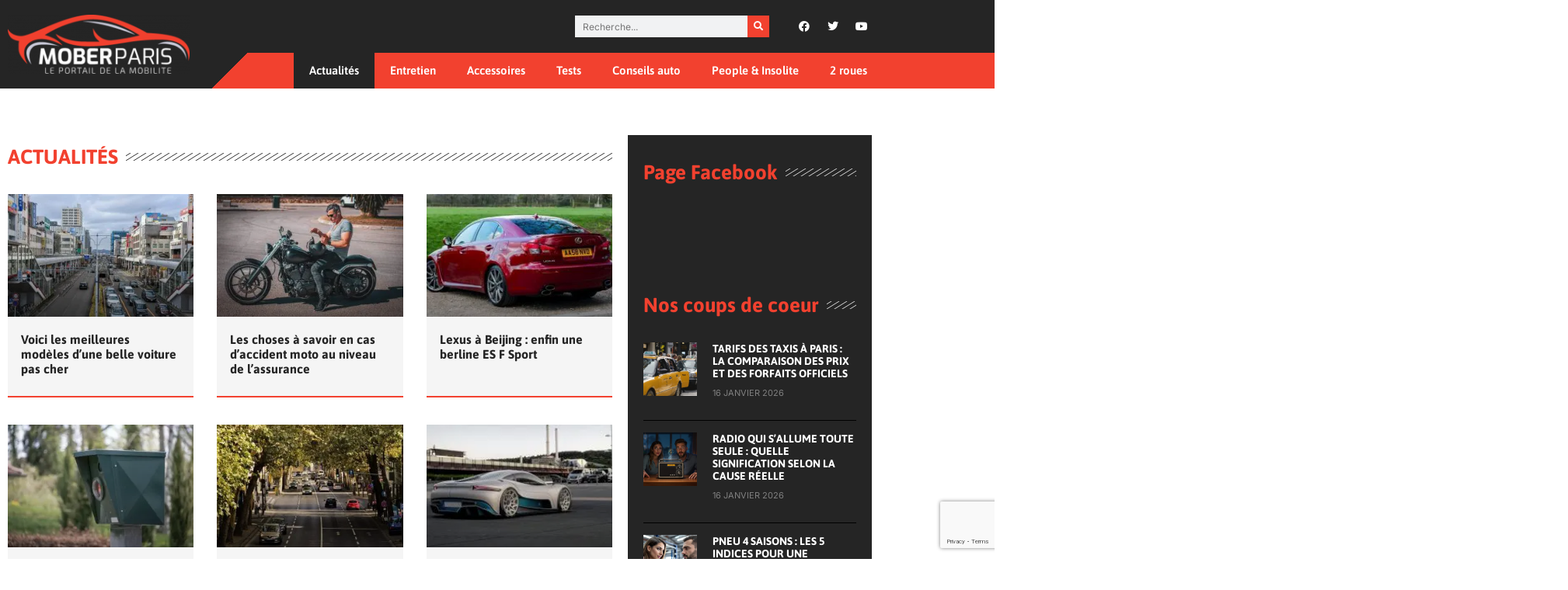

--- FILE ---
content_type: text/html; charset=utf-8
request_url: https://www.google.com/recaptcha/api2/anchor?ar=1&k=6LfRHOQUAAAAAMHG_6PhAo8zfLnMc_EPnSE9giMD&co=aHR0cHM6Ly93d3cubW9iZXIucGFyaXM6NDQz&hl=en&v=PoyoqOPhxBO7pBk68S4YbpHZ&size=invisible&anchor-ms=20000&execute-ms=30000&cb=cfws0ns8fgp
body_size: 48688
content:
<!DOCTYPE HTML><html dir="ltr" lang="en"><head><meta http-equiv="Content-Type" content="text/html; charset=UTF-8">
<meta http-equiv="X-UA-Compatible" content="IE=edge">
<title>reCAPTCHA</title>
<style type="text/css">
/* cyrillic-ext */
@font-face {
  font-family: 'Roboto';
  font-style: normal;
  font-weight: 400;
  font-stretch: 100%;
  src: url(//fonts.gstatic.com/s/roboto/v48/KFO7CnqEu92Fr1ME7kSn66aGLdTylUAMa3GUBHMdazTgWw.woff2) format('woff2');
  unicode-range: U+0460-052F, U+1C80-1C8A, U+20B4, U+2DE0-2DFF, U+A640-A69F, U+FE2E-FE2F;
}
/* cyrillic */
@font-face {
  font-family: 'Roboto';
  font-style: normal;
  font-weight: 400;
  font-stretch: 100%;
  src: url(//fonts.gstatic.com/s/roboto/v48/KFO7CnqEu92Fr1ME7kSn66aGLdTylUAMa3iUBHMdazTgWw.woff2) format('woff2');
  unicode-range: U+0301, U+0400-045F, U+0490-0491, U+04B0-04B1, U+2116;
}
/* greek-ext */
@font-face {
  font-family: 'Roboto';
  font-style: normal;
  font-weight: 400;
  font-stretch: 100%;
  src: url(//fonts.gstatic.com/s/roboto/v48/KFO7CnqEu92Fr1ME7kSn66aGLdTylUAMa3CUBHMdazTgWw.woff2) format('woff2');
  unicode-range: U+1F00-1FFF;
}
/* greek */
@font-face {
  font-family: 'Roboto';
  font-style: normal;
  font-weight: 400;
  font-stretch: 100%;
  src: url(//fonts.gstatic.com/s/roboto/v48/KFO7CnqEu92Fr1ME7kSn66aGLdTylUAMa3-UBHMdazTgWw.woff2) format('woff2');
  unicode-range: U+0370-0377, U+037A-037F, U+0384-038A, U+038C, U+038E-03A1, U+03A3-03FF;
}
/* math */
@font-face {
  font-family: 'Roboto';
  font-style: normal;
  font-weight: 400;
  font-stretch: 100%;
  src: url(//fonts.gstatic.com/s/roboto/v48/KFO7CnqEu92Fr1ME7kSn66aGLdTylUAMawCUBHMdazTgWw.woff2) format('woff2');
  unicode-range: U+0302-0303, U+0305, U+0307-0308, U+0310, U+0312, U+0315, U+031A, U+0326-0327, U+032C, U+032F-0330, U+0332-0333, U+0338, U+033A, U+0346, U+034D, U+0391-03A1, U+03A3-03A9, U+03B1-03C9, U+03D1, U+03D5-03D6, U+03F0-03F1, U+03F4-03F5, U+2016-2017, U+2034-2038, U+203C, U+2040, U+2043, U+2047, U+2050, U+2057, U+205F, U+2070-2071, U+2074-208E, U+2090-209C, U+20D0-20DC, U+20E1, U+20E5-20EF, U+2100-2112, U+2114-2115, U+2117-2121, U+2123-214F, U+2190, U+2192, U+2194-21AE, U+21B0-21E5, U+21F1-21F2, U+21F4-2211, U+2213-2214, U+2216-22FF, U+2308-230B, U+2310, U+2319, U+231C-2321, U+2336-237A, U+237C, U+2395, U+239B-23B7, U+23D0, U+23DC-23E1, U+2474-2475, U+25AF, U+25B3, U+25B7, U+25BD, U+25C1, U+25CA, U+25CC, U+25FB, U+266D-266F, U+27C0-27FF, U+2900-2AFF, U+2B0E-2B11, U+2B30-2B4C, U+2BFE, U+3030, U+FF5B, U+FF5D, U+1D400-1D7FF, U+1EE00-1EEFF;
}
/* symbols */
@font-face {
  font-family: 'Roboto';
  font-style: normal;
  font-weight: 400;
  font-stretch: 100%;
  src: url(//fonts.gstatic.com/s/roboto/v48/KFO7CnqEu92Fr1ME7kSn66aGLdTylUAMaxKUBHMdazTgWw.woff2) format('woff2');
  unicode-range: U+0001-000C, U+000E-001F, U+007F-009F, U+20DD-20E0, U+20E2-20E4, U+2150-218F, U+2190, U+2192, U+2194-2199, U+21AF, U+21E6-21F0, U+21F3, U+2218-2219, U+2299, U+22C4-22C6, U+2300-243F, U+2440-244A, U+2460-24FF, U+25A0-27BF, U+2800-28FF, U+2921-2922, U+2981, U+29BF, U+29EB, U+2B00-2BFF, U+4DC0-4DFF, U+FFF9-FFFB, U+10140-1018E, U+10190-1019C, U+101A0, U+101D0-101FD, U+102E0-102FB, U+10E60-10E7E, U+1D2C0-1D2D3, U+1D2E0-1D37F, U+1F000-1F0FF, U+1F100-1F1AD, U+1F1E6-1F1FF, U+1F30D-1F30F, U+1F315, U+1F31C, U+1F31E, U+1F320-1F32C, U+1F336, U+1F378, U+1F37D, U+1F382, U+1F393-1F39F, U+1F3A7-1F3A8, U+1F3AC-1F3AF, U+1F3C2, U+1F3C4-1F3C6, U+1F3CA-1F3CE, U+1F3D4-1F3E0, U+1F3ED, U+1F3F1-1F3F3, U+1F3F5-1F3F7, U+1F408, U+1F415, U+1F41F, U+1F426, U+1F43F, U+1F441-1F442, U+1F444, U+1F446-1F449, U+1F44C-1F44E, U+1F453, U+1F46A, U+1F47D, U+1F4A3, U+1F4B0, U+1F4B3, U+1F4B9, U+1F4BB, U+1F4BF, U+1F4C8-1F4CB, U+1F4D6, U+1F4DA, U+1F4DF, U+1F4E3-1F4E6, U+1F4EA-1F4ED, U+1F4F7, U+1F4F9-1F4FB, U+1F4FD-1F4FE, U+1F503, U+1F507-1F50B, U+1F50D, U+1F512-1F513, U+1F53E-1F54A, U+1F54F-1F5FA, U+1F610, U+1F650-1F67F, U+1F687, U+1F68D, U+1F691, U+1F694, U+1F698, U+1F6AD, U+1F6B2, U+1F6B9-1F6BA, U+1F6BC, U+1F6C6-1F6CF, U+1F6D3-1F6D7, U+1F6E0-1F6EA, U+1F6F0-1F6F3, U+1F6F7-1F6FC, U+1F700-1F7FF, U+1F800-1F80B, U+1F810-1F847, U+1F850-1F859, U+1F860-1F887, U+1F890-1F8AD, U+1F8B0-1F8BB, U+1F8C0-1F8C1, U+1F900-1F90B, U+1F93B, U+1F946, U+1F984, U+1F996, U+1F9E9, U+1FA00-1FA6F, U+1FA70-1FA7C, U+1FA80-1FA89, U+1FA8F-1FAC6, U+1FACE-1FADC, U+1FADF-1FAE9, U+1FAF0-1FAF8, U+1FB00-1FBFF;
}
/* vietnamese */
@font-face {
  font-family: 'Roboto';
  font-style: normal;
  font-weight: 400;
  font-stretch: 100%;
  src: url(//fonts.gstatic.com/s/roboto/v48/KFO7CnqEu92Fr1ME7kSn66aGLdTylUAMa3OUBHMdazTgWw.woff2) format('woff2');
  unicode-range: U+0102-0103, U+0110-0111, U+0128-0129, U+0168-0169, U+01A0-01A1, U+01AF-01B0, U+0300-0301, U+0303-0304, U+0308-0309, U+0323, U+0329, U+1EA0-1EF9, U+20AB;
}
/* latin-ext */
@font-face {
  font-family: 'Roboto';
  font-style: normal;
  font-weight: 400;
  font-stretch: 100%;
  src: url(//fonts.gstatic.com/s/roboto/v48/KFO7CnqEu92Fr1ME7kSn66aGLdTylUAMa3KUBHMdazTgWw.woff2) format('woff2');
  unicode-range: U+0100-02BA, U+02BD-02C5, U+02C7-02CC, U+02CE-02D7, U+02DD-02FF, U+0304, U+0308, U+0329, U+1D00-1DBF, U+1E00-1E9F, U+1EF2-1EFF, U+2020, U+20A0-20AB, U+20AD-20C0, U+2113, U+2C60-2C7F, U+A720-A7FF;
}
/* latin */
@font-face {
  font-family: 'Roboto';
  font-style: normal;
  font-weight: 400;
  font-stretch: 100%;
  src: url(//fonts.gstatic.com/s/roboto/v48/KFO7CnqEu92Fr1ME7kSn66aGLdTylUAMa3yUBHMdazQ.woff2) format('woff2');
  unicode-range: U+0000-00FF, U+0131, U+0152-0153, U+02BB-02BC, U+02C6, U+02DA, U+02DC, U+0304, U+0308, U+0329, U+2000-206F, U+20AC, U+2122, U+2191, U+2193, U+2212, U+2215, U+FEFF, U+FFFD;
}
/* cyrillic-ext */
@font-face {
  font-family: 'Roboto';
  font-style: normal;
  font-weight: 500;
  font-stretch: 100%;
  src: url(//fonts.gstatic.com/s/roboto/v48/KFO7CnqEu92Fr1ME7kSn66aGLdTylUAMa3GUBHMdazTgWw.woff2) format('woff2');
  unicode-range: U+0460-052F, U+1C80-1C8A, U+20B4, U+2DE0-2DFF, U+A640-A69F, U+FE2E-FE2F;
}
/* cyrillic */
@font-face {
  font-family: 'Roboto';
  font-style: normal;
  font-weight: 500;
  font-stretch: 100%;
  src: url(//fonts.gstatic.com/s/roboto/v48/KFO7CnqEu92Fr1ME7kSn66aGLdTylUAMa3iUBHMdazTgWw.woff2) format('woff2');
  unicode-range: U+0301, U+0400-045F, U+0490-0491, U+04B0-04B1, U+2116;
}
/* greek-ext */
@font-face {
  font-family: 'Roboto';
  font-style: normal;
  font-weight: 500;
  font-stretch: 100%;
  src: url(//fonts.gstatic.com/s/roboto/v48/KFO7CnqEu92Fr1ME7kSn66aGLdTylUAMa3CUBHMdazTgWw.woff2) format('woff2');
  unicode-range: U+1F00-1FFF;
}
/* greek */
@font-face {
  font-family: 'Roboto';
  font-style: normal;
  font-weight: 500;
  font-stretch: 100%;
  src: url(//fonts.gstatic.com/s/roboto/v48/KFO7CnqEu92Fr1ME7kSn66aGLdTylUAMa3-UBHMdazTgWw.woff2) format('woff2');
  unicode-range: U+0370-0377, U+037A-037F, U+0384-038A, U+038C, U+038E-03A1, U+03A3-03FF;
}
/* math */
@font-face {
  font-family: 'Roboto';
  font-style: normal;
  font-weight: 500;
  font-stretch: 100%;
  src: url(//fonts.gstatic.com/s/roboto/v48/KFO7CnqEu92Fr1ME7kSn66aGLdTylUAMawCUBHMdazTgWw.woff2) format('woff2');
  unicode-range: U+0302-0303, U+0305, U+0307-0308, U+0310, U+0312, U+0315, U+031A, U+0326-0327, U+032C, U+032F-0330, U+0332-0333, U+0338, U+033A, U+0346, U+034D, U+0391-03A1, U+03A3-03A9, U+03B1-03C9, U+03D1, U+03D5-03D6, U+03F0-03F1, U+03F4-03F5, U+2016-2017, U+2034-2038, U+203C, U+2040, U+2043, U+2047, U+2050, U+2057, U+205F, U+2070-2071, U+2074-208E, U+2090-209C, U+20D0-20DC, U+20E1, U+20E5-20EF, U+2100-2112, U+2114-2115, U+2117-2121, U+2123-214F, U+2190, U+2192, U+2194-21AE, U+21B0-21E5, U+21F1-21F2, U+21F4-2211, U+2213-2214, U+2216-22FF, U+2308-230B, U+2310, U+2319, U+231C-2321, U+2336-237A, U+237C, U+2395, U+239B-23B7, U+23D0, U+23DC-23E1, U+2474-2475, U+25AF, U+25B3, U+25B7, U+25BD, U+25C1, U+25CA, U+25CC, U+25FB, U+266D-266F, U+27C0-27FF, U+2900-2AFF, U+2B0E-2B11, U+2B30-2B4C, U+2BFE, U+3030, U+FF5B, U+FF5D, U+1D400-1D7FF, U+1EE00-1EEFF;
}
/* symbols */
@font-face {
  font-family: 'Roboto';
  font-style: normal;
  font-weight: 500;
  font-stretch: 100%;
  src: url(//fonts.gstatic.com/s/roboto/v48/KFO7CnqEu92Fr1ME7kSn66aGLdTylUAMaxKUBHMdazTgWw.woff2) format('woff2');
  unicode-range: U+0001-000C, U+000E-001F, U+007F-009F, U+20DD-20E0, U+20E2-20E4, U+2150-218F, U+2190, U+2192, U+2194-2199, U+21AF, U+21E6-21F0, U+21F3, U+2218-2219, U+2299, U+22C4-22C6, U+2300-243F, U+2440-244A, U+2460-24FF, U+25A0-27BF, U+2800-28FF, U+2921-2922, U+2981, U+29BF, U+29EB, U+2B00-2BFF, U+4DC0-4DFF, U+FFF9-FFFB, U+10140-1018E, U+10190-1019C, U+101A0, U+101D0-101FD, U+102E0-102FB, U+10E60-10E7E, U+1D2C0-1D2D3, U+1D2E0-1D37F, U+1F000-1F0FF, U+1F100-1F1AD, U+1F1E6-1F1FF, U+1F30D-1F30F, U+1F315, U+1F31C, U+1F31E, U+1F320-1F32C, U+1F336, U+1F378, U+1F37D, U+1F382, U+1F393-1F39F, U+1F3A7-1F3A8, U+1F3AC-1F3AF, U+1F3C2, U+1F3C4-1F3C6, U+1F3CA-1F3CE, U+1F3D4-1F3E0, U+1F3ED, U+1F3F1-1F3F3, U+1F3F5-1F3F7, U+1F408, U+1F415, U+1F41F, U+1F426, U+1F43F, U+1F441-1F442, U+1F444, U+1F446-1F449, U+1F44C-1F44E, U+1F453, U+1F46A, U+1F47D, U+1F4A3, U+1F4B0, U+1F4B3, U+1F4B9, U+1F4BB, U+1F4BF, U+1F4C8-1F4CB, U+1F4D6, U+1F4DA, U+1F4DF, U+1F4E3-1F4E6, U+1F4EA-1F4ED, U+1F4F7, U+1F4F9-1F4FB, U+1F4FD-1F4FE, U+1F503, U+1F507-1F50B, U+1F50D, U+1F512-1F513, U+1F53E-1F54A, U+1F54F-1F5FA, U+1F610, U+1F650-1F67F, U+1F687, U+1F68D, U+1F691, U+1F694, U+1F698, U+1F6AD, U+1F6B2, U+1F6B9-1F6BA, U+1F6BC, U+1F6C6-1F6CF, U+1F6D3-1F6D7, U+1F6E0-1F6EA, U+1F6F0-1F6F3, U+1F6F7-1F6FC, U+1F700-1F7FF, U+1F800-1F80B, U+1F810-1F847, U+1F850-1F859, U+1F860-1F887, U+1F890-1F8AD, U+1F8B0-1F8BB, U+1F8C0-1F8C1, U+1F900-1F90B, U+1F93B, U+1F946, U+1F984, U+1F996, U+1F9E9, U+1FA00-1FA6F, U+1FA70-1FA7C, U+1FA80-1FA89, U+1FA8F-1FAC6, U+1FACE-1FADC, U+1FADF-1FAE9, U+1FAF0-1FAF8, U+1FB00-1FBFF;
}
/* vietnamese */
@font-face {
  font-family: 'Roboto';
  font-style: normal;
  font-weight: 500;
  font-stretch: 100%;
  src: url(//fonts.gstatic.com/s/roboto/v48/KFO7CnqEu92Fr1ME7kSn66aGLdTylUAMa3OUBHMdazTgWw.woff2) format('woff2');
  unicode-range: U+0102-0103, U+0110-0111, U+0128-0129, U+0168-0169, U+01A0-01A1, U+01AF-01B0, U+0300-0301, U+0303-0304, U+0308-0309, U+0323, U+0329, U+1EA0-1EF9, U+20AB;
}
/* latin-ext */
@font-face {
  font-family: 'Roboto';
  font-style: normal;
  font-weight: 500;
  font-stretch: 100%;
  src: url(//fonts.gstatic.com/s/roboto/v48/KFO7CnqEu92Fr1ME7kSn66aGLdTylUAMa3KUBHMdazTgWw.woff2) format('woff2');
  unicode-range: U+0100-02BA, U+02BD-02C5, U+02C7-02CC, U+02CE-02D7, U+02DD-02FF, U+0304, U+0308, U+0329, U+1D00-1DBF, U+1E00-1E9F, U+1EF2-1EFF, U+2020, U+20A0-20AB, U+20AD-20C0, U+2113, U+2C60-2C7F, U+A720-A7FF;
}
/* latin */
@font-face {
  font-family: 'Roboto';
  font-style: normal;
  font-weight: 500;
  font-stretch: 100%;
  src: url(//fonts.gstatic.com/s/roboto/v48/KFO7CnqEu92Fr1ME7kSn66aGLdTylUAMa3yUBHMdazQ.woff2) format('woff2');
  unicode-range: U+0000-00FF, U+0131, U+0152-0153, U+02BB-02BC, U+02C6, U+02DA, U+02DC, U+0304, U+0308, U+0329, U+2000-206F, U+20AC, U+2122, U+2191, U+2193, U+2212, U+2215, U+FEFF, U+FFFD;
}
/* cyrillic-ext */
@font-face {
  font-family: 'Roboto';
  font-style: normal;
  font-weight: 900;
  font-stretch: 100%;
  src: url(//fonts.gstatic.com/s/roboto/v48/KFO7CnqEu92Fr1ME7kSn66aGLdTylUAMa3GUBHMdazTgWw.woff2) format('woff2');
  unicode-range: U+0460-052F, U+1C80-1C8A, U+20B4, U+2DE0-2DFF, U+A640-A69F, U+FE2E-FE2F;
}
/* cyrillic */
@font-face {
  font-family: 'Roboto';
  font-style: normal;
  font-weight: 900;
  font-stretch: 100%;
  src: url(//fonts.gstatic.com/s/roboto/v48/KFO7CnqEu92Fr1ME7kSn66aGLdTylUAMa3iUBHMdazTgWw.woff2) format('woff2');
  unicode-range: U+0301, U+0400-045F, U+0490-0491, U+04B0-04B1, U+2116;
}
/* greek-ext */
@font-face {
  font-family: 'Roboto';
  font-style: normal;
  font-weight: 900;
  font-stretch: 100%;
  src: url(//fonts.gstatic.com/s/roboto/v48/KFO7CnqEu92Fr1ME7kSn66aGLdTylUAMa3CUBHMdazTgWw.woff2) format('woff2');
  unicode-range: U+1F00-1FFF;
}
/* greek */
@font-face {
  font-family: 'Roboto';
  font-style: normal;
  font-weight: 900;
  font-stretch: 100%;
  src: url(//fonts.gstatic.com/s/roboto/v48/KFO7CnqEu92Fr1ME7kSn66aGLdTylUAMa3-UBHMdazTgWw.woff2) format('woff2');
  unicode-range: U+0370-0377, U+037A-037F, U+0384-038A, U+038C, U+038E-03A1, U+03A3-03FF;
}
/* math */
@font-face {
  font-family: 'Roboto';
  font-style: normal;
  font-weight: 900;
  font-stretch: 100%;
  src: url(//fonts.gstatic.com/s/roboto/v48/KFO7CnqEu92Fr1ME7kSn66aGLdTylUAMawCUBHMdazTgWw.woff2) format('woff2');
  unicode-range: U+0302-0303, U+0305, U+0307-0308, U+0310, U+0312, U+0315, U+031A, U+0326-0327, U+032C, U+032F-0330, U+0332-0333, U+0338, U+033A, U+0346, U+034D, U+0391-03A1, U+03A3-03A9, U+03B1-03C9, U+03D1, U+03D5-03D6, U+03F0-03F1, U+03F4-03F5, U+2016-2017, U+2034-2038, U+203C, U+2040, U+2043, U+2047, U+2050, U+2057, U+205F, U+2070-2071, U+2074-208E, U+2090-209C, U+20D0-20DC, U+20E1, U+20E5-20EF, U+2100-2112, U+2114-2115, U+2117-2121, U+2123-214F, U+2190, U+2192, U+2194-21AE, U+21B0-21E5, U+21F1-21F2, U+21F4-2211, U+2213-2214, U+2216-22FF, U+2308-230B, U+2310, U+2319, U+231C-2321, U+2336-237A, U+237C, U+2395, U+239B-23B7, U+23D0, U+23DC-23E1, U+2474-2475, U+25AF, U+25B3, U+25B7, U+25BD, U+25C1, U+25CA, U+25CC, U+25FB, U+266D-266F, U+27C0-27FF, U+2900-2AFF, U+2B0E-2B11, U+2B30-2B4C, U+2BFE, U+3030, U+FF5B, U+FF5D, U+1D400-1D7FF, U+1EE00-1EEFF;
}
/* symbols */
@font-face {
  font-family: 'Roboto';
  font-style: normal;
  font-weight: 900;
  font-stretch: 100%;
  src: url(//fonts.gstatic.com/s/roboto/v48/KFO7CnqEu92Fr1ME7kSn66aGLdTylUAMaxKUBHMdazTgWw.woff2) format('woff2');
  unicode-range: U+0001-000C, U+000E-001F, U+007F-009F, U+20DD-20E0, U+20E2-20E4, U+2150-218F, U+2190, U+2192, U+2194-2199, U+21AF, U+21E6-21F0, U+21F3, U+2218-2219, U+2299, U+22C4-22C6, U+2300-243F, U+2440-244A, U+2460-24FF, U+25A0-27BF, U+2800-28FF, U+2921-2922, U+2981, U+29BF, U+29EB, U+2B00-2BFF, U+4DC0-4DFF, U+FFF9-FFFB, U+10140-1018E, U+10190-1019C, U+101A0, U+101D0-101FD, U+102E0-102FB, U+10E60-10E7E, U+1D2C0-1D2D3, U+1D2E0-1D37F, U+1F000-1F0FF, U+1F100-1F1AD, U+1F1E6-1F1FF, U+1F30D-1F30F, U+1F315, U+1F31C, U+1F31E, U+1F320-1F32C, U+1F336, U+1F378, U+1F37D, U+1F382, U+1F393-1F39F, U+1F3A7-1F3A8, U+1F3AC-1F3AF, U+1F3C2, U+1F3C4-1F3C6, U+1F3CA-1F3CE, U+1F3D4-1F3E0, U+1F3ED, U+1F3F1-1F3F3, U+1F3F5-1F3F7, U+1F408, U+1F415, U+1F41F, U+1F426, U+1F43F, U+1F441-1F442, U+1F444, U+1F446-1F449, U+1F44C-1F44E, U+1F453, U+1F46A, U+1F47D, U+1F4A3, U+1F4B0, U+1F4B3, U+1F4B9, U+1F4BB, U+1F4BF, U+1F4C8-1F4CB, U+1F4D6, U+1F4DA, U+1F4DF, U+1F4E3-1F4E6, U+1F4EA-1F4ED, U+1F4F7, U+1F4F9-1F4FB, U+1F4FD-1F4FE, U+1F503, U+1F507-1F50B, U+1F50D, U+1F512-1F513, U+1F53E-1F54A, U+1F54F-1F5FA, U+1F610, U+1F650-1F67F, U+1F687, U+1F68D, U+1F691, U+1F694, U+1F698, U+1F6AD, U+1F6B2, U+1F6B9-1F6BA, U+1F6BC, U+1F6C6-1F6CF, U+1F6D3-1F6D7, U+1F6E0-1F6EA, U+1F6F0-1F6F3, U+1F6F7-1F6FC, U+1F700-1F7FF, U+1F800-1F80B, U+1F810-1F847, U+1F850-1F859, U+1F860-1F887, U+1F890-1F8AD, U+1F8B0-1F8BB, U+1F8C0-1F8C1, U+1F900-1F90B, U+1F93B, U+1F946, U+1F984, U+1F996, U+1F9E9, U+1FA00-1FA6F, U+1FA70-1FA7C, U+1FA80-1FA89, U+1FA8F-1FAC6, U+1FACE-1FADC, U+1FADF-1FAE9, U+1FAF0-1FAF8, U+1FB00-1FBFF;
}
/* vietnamese */
@font-face {
  font-family: 'Roboto';
  font-style: normal;
  font-weight: 900;
  font-stretch: 100%;
  src: url(//fonts.gstatic.com/s/roboto/v48/KFO7CnqEu92Fr1ME7kSn66aGLdTylUAMa3OUBHMdazTgWw.woff2) format('woff2');
  unicode-range: U+0102-0103, U+0110-0111, U+0128-0129, U+0168-0169, U+01A0-01A1, U+01AF-01B0, U+0300-0301, U+0303-0304, U+0308-0309, U+0323, U+0329, U+1EA0-1EF9, U+20AB;
}
/* latin-ext */
@font-face {
  font-family: 'Roboto';
  font-style: normal;
  font-weight: 900;
  font-stretch: 100%;
  src: url(//fonts.gstatic.com/s/roboto/v48/KFO7CnqEu92Fr1ME7kSn66aGLdTylUAMa3KUBHMdazTgWw.woff2) format('woff2');
  unicode-range: U+0100-02BA, U+02BD-02C5, U+02C7-02CC, U+02CE-02D7, U+02DD-02FF, U+0304, U+0308, U+0329, U+1D00-1DBF, U+1E00-1E9F, U+1EF2-1EFF, U+2020, U+20A0-20AB, U+20AD-20C0, U+2113, U+2C60-2C7F, U+A720-A7FF;
}
/* latin */
@font-face {
  font-family: 'Roboto';
  font-style: normal;
  font-weight: 900;
  font-stretch: 100%;
  src: url(//fonts.gstatic.com/s/roboto/v48/KFO7CnqEu92Fr1ME7kSn66aGLdTylUAMa3yUBHMdazQ.woff2) format('woff2');
  unicode-range: U+0000-00FF, U+0131, U+0152-0153, U+02BB-02BC, U+02C6, U+02DA, U+02DC, U+0304, U+0308, U+0329, U+2000-206F, U+20AC, U+2122, U+2191, U+2193, U+2212, U+2215, U+FEFF, U+FFFD;
}

</style>
<link rel="stylesheet" type="text/css" href="https://www.gstatic.com/recaptcha/releases/PoyoqOPhxBO7pBk68S4YbpHZ/styles__ltr.css">
<script nonce="-tiOOdMrzJTYmOZ6_NgfsQ" type="text/javascript">window['__recaptcha_api'] = 'https://www.google.com/recaptcha/api2/';</script>
<script type="text/javascript" src="https://www.gstatic.com/recaptcha/releases/PoyoqOPhxBO7pBk68S4YbpHZ/recaptcha__en.js" nonce="-tiOOdMrzJTYmOZ6_NgfsQ">
      
    </script></head>
<body><div id="rc-anchor-alert" class="rc-anchor-alert"></div>
<input type="hidden" id="recaptcha-token" value="[base64]">
<script type="text/javascript" nonce="-tiOOdMrzJTYmOZ6_NgfsQ">
      recaptcha.anchor.Main.init("[\x22ainput\x22,[\x22bgdata\x22,\x22\x22,\[base64]/[base64]/[base64]/[base64]/[base64]/[base64]/[base64]/[base64]/[base64]/[base64]\\u003d\x22,\[base64]\\u003d\\u003d\x22,\x22S8Odwo4cK8Oow45Vw4PDn8O8czYOSsKrw7JZQMKtRUjDucOzwo9pfcOXw6DCqADCpg88wqUkwpJ5a8KIf8KgJQXDvl58ecKAwpfDj8KRw5PDrsKaw5fDjQHCsmjCvcKCwqvCkcKiw6HCgSbDucKxC8KPU2rDicO6wpHDmMOZw7/CjcOYwq0HVsKCwql3bxg2wqQRwqIdBcKZwpvDqU/DrMKRw5bCn8OnB0FGwr4dwqHCvMKlwrMtGcKzHUDDocOAwrzCtMOPwrDCiT3DkyXCqsOAw4LDl8OfwpsKwqFAIMOfwqE1wpJcfsOjwqAeYMK+w5tJSMKewrVuw6pQw5HCnDTDjgrCs1LCt8O/OcKRw5tIwrzDlsOqF8OMDgQXBcK4dQ55Q8O0JsKeb8OyLcOSwrvDk3HDlsK0w4rCmCLDrB9CejLCsjUaw4dqw7Y3wqPCtRzDpSjDrsKJH8OSwqpQwq7DvcKRw4PDr0ZEcMK/HcKbw67CtsOwDQFmH1vCkX49wqnDpGlaw77CuUTCtW1Pw5MCG1zCm8OKwrAww7PDl0l5EsK0KsKXEMK0YR1VHMK7bsOKw61/RgjDs3bCi8KLY2NZNz9Iwp4TLcK0w6Ztw4vCn3dJw4rDvjPDrMO3w7HDvw3DtwPDkxdMwprDszwXfsOKLX/CiCLDv8K6w6IlGzlow5UfAcOPbMKdIU4VOznCjmfCisKMLMO8IMOyYG3Ch8K5WcODYkrClRXCk8KZE8OMwrTDkAMURiEbwoLDn8Kew5jDtsOGw7vCtcKmby1Ow7rDqlrDp8OxwroeYWLCrcOwXj1rwrzDhsKnw4gAw7/CsD0Rw7kSwqdSeUPDhCY4w6zDlMOSCcK6w4B/KhNgGzHDr8KTL23CssO/FWxDwrTCpn5Ww4XDjMOYScObw5TCgcOqXG04NsOnwpwlQcOFVWM5N8OPw6jCk8OPw5PCvcK4PcKgwpo2EcKDwqvCihrDiMOSfmfDvSoBwqtzwq3CrMOuwp1SXWvDk8OzFhx8PGJtwqTDrlNjw6LCvcKZWsOKP2x5w4YyB8Kxw4rClMO2wr/Cg8O3W1RbPDJNA0MGwrbDvWNccMOpwp4dwolEOsKTHsK0EMKXw7DDl8KeN8O7wqnCrcKww64zw7Mjw6QKX8K3bh1HwqbDgMOxwobCgcOIwr7Dv23CrULDpMOVwrF1wq7Cj8KTccK0wph3dcOdw6TCsiACHsKswqssw6sPwqPDvcK/wq9GFcK/XsKYwpHDiSvCmEPDi3RNbzssJFjChMKcJcOOG2p/DlDDhBRvEC07w4knc13DqDQeETzCtiFGwp9uwop2O8OWb8OtwqfDvcO5dsK/[base64]/Cj8K3K0RFw5jDtm5Cw73DhkVow5zChcOxIlnDrlDCosKWJ2pfw7HDrsOGw5AVwrvCpMOJwqpUw7zCuMKILGNyRy5WBMKBw7PDhUs8w6A/RwvDkcOiPcOiJsOPaTFfwq/[base64]/[base64]/F8KeJ8KmwpUKLnp8V2rCiwfCqFRIwqLDh35/WMK5wr/[base64]/Cm3DCsV/CvgRqw4LCmMKzHxZGw7HCk1p1wrwaw4Uxw7prIUFswqJOw6g0SDhvKk/DjmzCmMOHdhU2wr0VElTCt14rB8KjBcK1wqnCg3fCs8Ovwp/Cu8O8IcK5SBnDgTJ5w5fDqnfDlcOiwpw/[base64]/CkX/DqMKyYjhpwqbDu1ZRBMOWwpVGwqbCncO8w49zw6FXwrHClxt1PT3Cv8O8ICNuw5vCiMKbDTlawp/CnGbCqgAoDzzCmloHFCXCiFDCgBRwEkHCgcOKw4rCsyzDonUEDcOQw40aIMO+wrEAw7bCssO9ay1zwq7CiUHCqSnDpkHCuT4AecO4J8ONwpgEw4jDrgFewpLCgsK2w67CrhvCqCReHj/CvMOAw5QtEWNiIcKpw6fDvjvDpD8ES1rCrcKaw5jDl8KMUsOtwrTCsxMwwoNOPHp2JXXDgMOuQ8Ocw6BFw4/[base64]/wokmFnDCosOKa8OMwo4Ww7wxwqMWAxBow6xpw4Z8VMOzB1BDwrfCqsO6w77Dv8O/[base64]/DuRkVFG/DnmoMwrEjC8O/w4JDXXjDmsO6bxQcw69RRcOwwofDp8K5AsOtSsKXw5vDmMKuSlh1wohBaMKIYcKDwqLDsy/DqsOWwoPCsFQ3NcOEezjCrAYFw5hpd2pIwqrCq1Jjw4DCvsO9wpEIUMKhw7/[base64]/Cq3fDoB8GF1rDqUIgw5sjw4vCh17CjGPCtMKswqTCsSVuwrrDosK3wrMZfMOzwpVsPEnDkmt9RsKfw5IAw73CosOXwo/[base64]/wojCinvDtcO/O0LDmcKsw5ZDwog8wqN+wrzCixRDY8KWZ8Kdwqlqwo86HMKERCspflrClyrDocOJwrfDv2V2w6rCsCzDgcKEVVPCkcOQd8Oiw7k8XmDCq0VSc1XDj8OQQMOPwpg3wrNJLDJxw7zCvsKTD8KIwoVfwoPCrcK6TsK/XSw0wqo9XcKHwojCrUDCrcO+QcO5V3TDlVJcCMKTwrEuw7PChMOEBnJgA2BZwph5wrYKM8Oqw50RwqnDpE9XwqvCu31BwqPCpCFUFMOjw5XDs8KPw4LDpwZ1OFPCm8OoADFbWsKTOhzCuV7CksOPUHLCjhQ/JAfDomXCh8KGwqfDu8O7dnPCqScWw5PDliYcwrXCucKlwqpUwo/DvjRmXhfDqsOIw5h0FsOxwrPDgVPDgsOHUg/CqRFuwrjCqsOiwo4PwqMya8KxCn9RfsKQwotee8ObbMORwrzDpcOPw5XDskBMH8OSdMK+eUTCqlgSw5pVwogoHcKtwpbCklnCo1gsY8KVZ8Kbwr8LL2AwAgcWDsKSw5rCpnrDnMKUwpbDn3InF3AoS1IgwqYzw4nCnihdwq/DtiXCmGDDj8O8LMKmOsKNwqpHTC7DocKENFrDvMONwprDnj7DhV4awoDCgDYUwrrDsRrCkMOiwpxHwpzDocOHw41KwrElwol4wrg/CsKeKsOYZ0TDgcKYbmsoUcO+wpQ0w7bDmH3CgR5pw6nCvsO2wqU6HMKmKEjDtMO9LMOXfi/CrHjDu8KbSSZyIyDDg8OzREzCpMO2wo/DsCjCnTfDoMKTw69uAG9XD8KYQVp1woQuw5JWCcKZw4VyfEDDscOmw4DDqcKkccOxwodvfgPChw/[base64]/Dp0/CtTEFNGZ9biTCkyrCunrDq8O3YDUEdsK/wonDqw/[base64]/Dn8Ofw51Ve8OVYFFJScKmdMOiw54nWWRqZcO0WC/CrTrCtsOcwpzCocO6fMODwpMpw7fDnsKROnzClMKwfsK6VQJoCsOnLk/DsBMewqnCvnLDmH7DqzjDpBfCrXtUwqHCvyfDmMOVZhgBEsOIwqhvwqV+w4rClQdmw4ZpD8O8UyrCtcONaMK3GT7CoS3DlVYgMxFQJ8OaDMKZw48aw6EAH8OHwpPClnUdOQvDjcKUwoRFfsODGWbCqMOcwqjClcKAwpNswohae2IaAHfCn1/CumDDhCrCgMKRQcKgZMO0Ni7DisOdQHvDoVBrD0TDlcKUbcO+wrkWbQwPSMKSZcK/wqlpCcKTw4zCh3shAFzCqUANw7U3wo3DiQvDmwdlwrcywrrCkQPCtcK5EcOZwrnCpiUTwrnCq086dsKgcl8zw7xWw4FXw4FRwqpJW8OEDsOqf8OwTcOsOsOew4jDu2fCmQ/[base64]/CtUdQwq3DozB4wr3CrsK8Cy9WDz1XQcOUEWfCkTNkXTV7GD7Ds3XCtcOtQ0osw4BmMsKTPMKeccOCwoxzwp3Dq1pHHDfCoxl1bD4Mw5pmdw3CsMK6L2/CnHVQw40Tcy0Tw6PDnsOOw6bCsMKcw4ksw7jCoQNPwrnDmsO2w4vCvsKDQEt3C8OoWw/CqcKTR8OpAXTCkHE+wrzCmsO2w7/ClMOWw5Y2IcKcAA/CvMODw6Irw7LDhC7Dt8OGZsKdIsOBbsK9X0RJw6RLA8OkLknDl8OMUArCrSbDpzIrY8Oww7kKw5l9wpJLwod6wo0xw5pkEQ96wqZawrNUSRHCq8KfVsKGL8KdCcKLSsOsVWjDoDM/w5JRZDDCn8OkI1AKQsKqRjPCr8KLUsOMwrTDucKcRhLDkMKcDg/CocO7w67CmsONwp46ccKGwoU2IR7ChArCqgPCgsOkQcO2C8OFcQ53w7/DjCtRwqnCrAh5WsOFwogUOWI2wqjDtsO9D8KeKxJOV1PDjsKqw7hlw4DCk1LCgwXDhT/Doj9AwrLDq8Kow4QSEMKxw6fCl8KEwrpuf8Kuw5bCkcKyY8KROsOBwqJURSZLwo7Cj2DDp8O2e8O1w4MKwqB/OMOjNMOuwqw5w6QIbwzCoj9cw5PCtisTw7oKFjHCmMKNw6PCkXHCjzxPTsOhcyLCiMOnwpvCjcKlwovCo0ZDJsKOwoNzaQjCncOWwqsqPw1zw6bCusKoL8Omw4h0azrCt8KQw6MRw7ZVacKawoDCvMOtwr/DjcK4ZlvDtCNGH1LDhmtzSTZCJMOgw4MeSMKuZ8KGacOOw6Egb8K3wr10GMKVd8OFVQM/w5HCjcOsdMKrcjxCRsOydsKtwpvCoggGVCpuw48awqfDksK8wpgnXcKZAsOZw6pqw5jCmMODw4RbLsOKI8OHCVjDv8Kbw7JFwq1lDmVNfsKTwosWw7oTwrkjdsO+wpcJwr9rHMO1ZcOHwrwaw7rCiiTCisKZw7XDscOsNDYwcsO/TwbCqsKSwoZqwqXDjsODKcKmwozClsOswql2RMKqw6AaawXCix8YdMKTw5nDg8OYwoguZ3HCvy7Dl8OeAmDDqWBkYcK6InrDmsO/UMOSBMOmwpFCGcORw6/CvcKUwrHDoyxpAiLDgyMrw5xDw5srQMKXw7nCh8KMw7syw6zCnj0lw67CgMK/wpLDmmoFwqx9wpNVFcKJw6LCkw7Cg1XCrsO7f8K5wp/[base64]/DpwvDrcKuJcKPDcO9w7nCkiTCm8ODR8KTwrnDtMKeB8Olwptyw7rDiQNUfMKywrIXPSzDoUrDt8KdwpLDjcOQw5pIwpTCl3FgHMO0wqNPw7s9wqkrwqrDvMOEMMKOwp3DlcK/fWcrQS7CuU5vL8KnwrYTUUAcch3DoXHDiMK9w4QhMsKZwqUyZ8O/w5jDjsKlSMKrwrRIwrxwwrHDtX7CizPDl8OvBcKkecKBwr7DpEFeYyoYwpPCrsKDR8OLwoNfKMOzcG3CqMOlw6vDlQbChcO4wpDCksOjMsKLKRBaPMOSH2dSw5RCw6TCoCUIwqQVw48zZnjCrsOqw4E9CsOQwr/Clhl9ScO1w5XDhiPCqy4ew5QGw44hDcKVcFMzwo/DiMKQE3lzw5I4w6TCqhdTw6nCoiYZbQPCmwYBesKRw5TDlGdHV8OWV2gaEsOrEgMPwpjCo8KQEyfDq8OEwo/DhiQLwozDvsOLw5IRwrbDl8ObJsONMgltwrrCmQrDqmQ2woPCvxJswpTDmsKGWVgEM8OPJRcVTnXDpcKnYMKFwq7DhsONd0o7wqBiHMK9VcOUCcKTNsOgEcOSwpPDtsOeL0DCjxUDwpzCtsKgdcOZw4Bxw6fDvcO6IQ0yTcOPwobChMOeSCoJUcOvwolEwr/DrCjCn8OXwql1ecKiTMOfG8KtwpzCrMObbzRLw7BuwrMkwr3ChQnCh8KvCMK+w77DqydYwo1dwo59wrZDwr3Do1fCu0XCuHl3w5zCpsOFwqvDvHzCk8Kqw5fDiVTCnRzCgjvDrsOrRFTDpi3DucOywrPDg8K8dMKBHcK5KMO/[base64]/DsREte2JIISAXaz54wo/CnEtZWsK+Z8KNIwY1XcKUw7LDq0FpdkzCj1pCeXpyAFfDsiXDpkzCtFnCo8KZNMKXScK9Q8O4JcOQEj8aETwifsK7LXJMwqnCicK2e8OBwpotwqkpw7/[base64]/wp1QOMKRwpLCs8OKesO5C8OpWHfDqH0Ww5N+w7XCocKjGcKSw6/DgVVDwpnDosK5wot9Wh7CrMOvWcKJwoDCnW7DoDk4woAtwrsiw6BgIjjDkEUQw5zCjcKWaMONQ23DgMKLwqEnwq/DqgRow6xjFi3CpyzCvzl4wok6wrF5wpgDbnjDiMKIw6wnfRFiVAgVY1JgY8OJfCIPw55QwqnCkcOwwptAM2xdwr8aIyYrwqPDn8OyAWTDnlRmMsKkVTRcY8OLwoXCg8Odw7gIUcKRZQEcGMKFJ8Kbwoc6DMKoSj/CpcKMwrnDjsK9OsO0UDbDtMKow7jCuA3DvsKAwqFSw4cAworDj8KRw4UnOT8WRMKew54/wrHCkQM9wp4DcMO7w6MswrMrMMOgYcKbw5DDlMOEacKSwoIkw5DDmMKhFzkHP8K3BTTCs8ODwoUhw6IUwo02wpzDi8OVWMKPw7HCl8Kxwq0/[base64]/DvsKxLV0YwrHDucOrXwU5w5l8bsOwwqPCrsOMwpcdwopLwp7ChsKERMOXJGZECsOrwqICwp/CucK9bsOawrjDt2bDhcK0VcKRRMKyw6h9w7XDsS5cw6rDvcOLw7HDrnHCr8KjQsKvAEloAjUZXxxjw4dUeMKSLMOKwpfCusOdw4/CoTfCqsKSVGzDpH7Ct8OZwoJMPz8Qw6dFwoMfw63CtMKKwp3CocKvIMKUJ39Hw5AOw6gIwoY9w4nCnMKGNw7Dq8KWeHnDkjDDl1zCgsOvwoLCmMOQYsKddcOYwpURYcKSfcK/[base64]/bcK2XMO9QTDDo8KtaxTCjMKtGFgTNcOYwo3DiArDjU85GcKDTmbCjsKPXT8VR8OGw4bDssO4HE9hwp/DhBfDmcK4w4XCgcOgwo4gwqnCuzgBw7dTwqU0w4A7VhHCrMKVwqw7wpx6IW0nw5w/G8Oiw4/DkhFYFsOrecOPLsKew4/Dj8OrC8Kec8Kqw5TCizLDqVPClRDCsMO+woXCrMKnbXnDuHVYX8O/wrHCuFdTXxdaaDpvecOXw5BKdB8aD3dTw5l0w7wIwrV7M8Krw7s5LMOLwos4wpHDg8KnR00TYEDCthocw7/CvMKjG18mwrRdFcOEw6zCg1XDoDU2w7kcPMOlXMKiMynDmSbDl8O8wonCksKwVCQKAlhlw4o9w4Erw7TDp8OaAkHCmMKEw5dRCyVdw5BLw5rCsMOTw5MePMOhwr/DtD/DlC5qKsOIwrZhJ8KCPU7ChMKiwoZrwoHCssKQR1rDvsKWwpZAw60/w4LDmgNzfsKlPx5FY0jCscKdKiUgwr7DkMKmFcOUw7/[base64]/ChEd9w4jDvDDChFbDkjsAw7fDgcKXw43Dn0x2aMOkw54ZMhwtwo16w6IKJcK1w6Rtwq9Vc2FSw41MSsKzwoXDhcOzw6QEEMO4w43DksO2wrYrPwHCjcKUE8KQNj/Dm35cwqnDsmPCjAlcworCpsKZCcK/WiLCn8KIwqYSM8KUwrXDizcvw7QxFcOyYcOGw5bDoMOeC8KkwpF/CsOcH8OqHXd0wrHDqA/CqBDDty/DgV/CkSRvWEYEUmFewojDhsOSwphTWsOjYMKmw57DvSjCu8ONwo8SAsKjWGJlw5sNwpgEHcOeDwEaw7cHOsKxdcO5alfCjkojXsORPjvDsBFIesOFasKvw41ES8OwD8O6dsKcw5ATSQ8PczjCqVLDk2/CsHpgV1zDpcOxwrzDvsOaYzDCtCPDjcKAw7LDsTHDgsO5w5FZWR3CnRNMGkTDrcKkd342w57CpcKlXmVxTsK1bFLCgsKtaEbDp8KEw596NGFfO8OkBsK+ND9SN2bDvn/CoSQMwprDo8KOwrVOeADCmF1xFcKKw5zCkDzCuH7DnsKGb8KqwoUVHsKBFVl5w4YwI8OrKRdkwpDDsjFsI1Vcw4/CvX8aw50lw7ondEY8YcKiw7o/[base64]/Du0/DqHDChQc1VMOpw6oawpIEwqd7dgHCvMO9Vn80JMKcSj8jwq4VN3PCjMKvwpEmZ8OUwphjwobDhMOrw782w6XDtA/[base64]/DgcKsGQB2d8ODK8OtwoPDuiDDjMKWwrHCosOZEsK2GsOmUcOSw4rCgXPDiFQewovDtUxmCRNWw6M+R1J6wrHCpm3CqsKHFcOMLsOKeMONwrHCsMKAT8OZwp3CicKDS8OUw7bDuMKlLSnDjDPDuFTDhw8mfQsawoDCty3CoMOBw5zCmsODwpVMZMKgwo5/MhZdwrh2w5pYwqHDmUMbw5LClhEtJsO4wozCjsOHbk3Cr8OzLsOEXMKCNhIVQWPCs8KVXMKBwoZEw6bClQAGw749w4/CrcK7RXgVYTEcwqbCqQXCoWvCjW/DnsKeM8Knw6/DsgLDssKYYDzDkAZWw6Y/WsKuwpHDksObScO+wpLCp8K1I3HChWvCsi/[base64]/Dsz8HdW4xwpRZUsK7w4FxdirCssKPSsKQTsKeMsK0YH1DP1/DnWDCusKZVMKnIMO/w5XClwHDjcKKQzNJVEnCncO+RAgIIGkjOsKOw6XCiRXDthnDiBUuwqt/wr/[base64]/[base64]/CmsKHFsKtIMKpwr3DmQrCsipqwrrCosO8w6ECwrlMw7/[base64]/wrfDviskwrc3NcKTdh5JSCjDlsOodwvCv8O+wrtNwpByw6nCo8Kkw7k2U8O0w6IbWgbDlcKrw6Qdwrw/IcOKwqECccKLwpvDnz7DqlXDtsOawoVQI25ww6hlWcKXamZcwroaFcKLwqbDsnghHcK6XsKoXsKdDMKkFmrCjULDl8KPJ8O+U3J7woJiLj7Dk8KTwrArS8K5MsKhw7HDhyXCozfDmi5DBMK4IcKNwp/DikDCgQJFbibClSU1w7sRw6hiw6rCt0vDlMOYcz3Dl8Ofwo1ZHcK1wqPCpEbCocKMwp06w41Ce8KHP8KYEcK1fcK7PMObaFTCnn7CmcK/w4PDmyLDrxdlw4IvF1zDrcO/w47CosKjM2XCnULDmcKOw4PCnmk2fsOvw4xpw7vCgiTDsMKkw71KwpQTc2vDiQkkFRvDo8O4RcOYCcKRwq/DhhQ0XsOgwoZ0w4PCpXtkWcOrwrFhwovDlcK2wqh+wosLYFFpw4V3ATbCjsO8wr0DwrTDlE8Aw7BEfT5KXwvCmUBiwqPDgsKcaMOCAMOmTUDCisKKw6/DssKOw7ZYw4JrIDnCphjCnApZwqXChGdiD0XDtxlBaxk8w67Dv8K1w7NRw7HCisKoLMOfFsKyDsKxOEQJwoHCgh7DngzCpzfCrgTDusKOJMO0AWghABJVcsOkwpAcw4BOAMK/[base64]/CmDrDm8K7wqHDmhYnVTMPw6XDqMO3D0Uaw7kUOnl/HxTDrVE6wo3CmsKpPEIiGGspw6zCizbCqiTCisKmw7PDtjpKw7hOwoETI8OjwpfDr214w6INJH05w4ZsN8K0F0rDgVkcw4s/w63CtVdZKB94wp8dSsO+FHx7AMK2XcO3Fk5Mw4XDlcKowpB6ADXCijXClWrDr3F6TUrCiDTCpMOjKcOMwqJgTC4+wpExZwfDkzlheXwsKgw2Niszw6Rrw6JawolZG8KmIsOWWX3CrDYJOwDCocOWwqjCjsOhwo1yK8OtIX/DrErDuHF7wrx6Z8O0Th1kw5wWwr3Dl8KhwqMLcxIPw51yHmfDg8KPcQkVXk5LSEBDYxB7w6IpwpjCk1Vuw6BUw7w8woNdw70dw6UVwr0ow7PDlA/Chz9pw6zCgG1XEgI0XWZ5wr1ONRg3CEHCusO7w5nDll7DrmrDqzDCqWNrEmdZJsOBwqPCtWNnbMKJwqBowqDCsMKAw4YEwpUfEMOWH8OpeRfCtMOFw4BMDsOXwoFswrfDnSDDosKpfErCt15yZRXCocO9ZMKYw4YfwoXDqsOcw4/DhsO3NsOvwqV8w7bCkjbCrcOEwq3Dl8OEwq9uw70DaW9/wpIqK8OgTMO/wqJswo7Cv8ORw4ECADTCocO5w4XCtjDDnMKmA8OTw5jDjsOww6/DkcKnw63CnBAwDXwWGcOZbi7DmQ7CkXoLRlYeU8Ofw5PDk8K3YsKrw5cxFcKoOcKjwqQNwpcCZsKRw6slwqzCgEQOcX0+wr/Ck3jCvcK5ZlPCrMKiw6I8wpPDsVzDmiQxwpEQGMKWw6cRwp9mc0rCrsKzwq4ww6PCrHrCoVYoRUTDuMOWGUAOwr8/[base64]/G8OaXMOKf8OwRcKBw63Cu8KyfMKYcjVgwpbCqcKnAcKyR8O8dWXDrgzCn8O5wprDkMOdMy1Pw4zDgcOiwqdRw7nCrMOMwq/[base64]/DgjfCl1cvPcKTHFfChRPDr3QEbBNJw6IFw6tQwrY5w4bDj0PDvcKSw6IxXMKMBkPCjQcOwqHDgMOqAGRNSsONGMOHH0PDtcKPDjdvw4tnYcKpR8KRF35JNsOhw67DrFd2wrQ/wq/Cj3rCuCbCpj8UVlzCjsOkwoTChMK4Q0TCmMOxbww8HGEHw47CiMKqOMKKCDTClsOALQ0DfAsDwqM1acKVwrjCvcO5wp17ecOZOWI8w4jCj2F7XMKtwrDConA+CxI/[base64]/DgFUYw4g8KsORT8Ocw5nCphnDnB/CviHDjBcsAFsDw6oowoXChloAWMKtcsOAw5NLIC0Ewo4zTlTDvT/Dk8O3w6zDpcKDwoopw5Jsw7ZIUsOhwo4kwqzDlcKbw5gtw43Cl8KhSMO3QcOrPsOQFwZ4wpA7w40kO8Ohwod9R1rDrsOmJ8KAO1XDmcOcw4/ClSbCo8KewqUbwoxmwrcOw77ChDAhZMKfLE8nL8Ojw6VOOEUNwr/CpUzCuQVpwqbDgVbDjFLCnmNKw7J/[base64]/Cn8K/[base64]/wr/DisKcwpIgwpTCpG/CoA52CVjCqMOARyTDhMOOHUbDvsOGZBHDlCTDlMOlCCPCtFnDqsK4w5pzfMOPAAtnw6BGw4/CgsK0w4oyBgAvwqXDjMKZPsOPwrHCisOww6Ukw69JaAcafSvDjcO5fUDDucKAwpPCmn/DvArCmMK/fsKxw5dWwoPCkVpNZggow7rCgAnDpsKOwqDCh25Uw6orw7NcMcKwwpjDvMKBOcKxw41Ww41Qw6ZWWU9yPB3CsFHCghTDl8OGQ8K0WDVXw7RTPcKwaAV7wr3DkMOBFjHCmcKVBD5nbsOECMKEHm/CsVMew4AyEC3DpFkXC1DCiMKOPsOjwprDtAgmw7c4w78rw6LDhSEiw5nDgMKhw4MiwqXDrcOAwqxJWsOtw5vDoBVJSsKEHsOdWQ0xw7R/VR/[base64]/DsRARRQfDuMOnwqnCi8OiwpvDgMKuw7zDm8OYwqpRdlzDqcKZLFl4CsO9w4gxw6DDmcKIw4XDpE/DusKHwrPCv8KYwpgAecKmLnHDicKyIcKHa8Ojw5/[base64]/wpZvJcOtKzFww67DisOBwrHClSgQOA98F8KnLz3ChsKNRHzCjMK4w6/CocOhwpnDvcKGa8O8w4bCo8OBb8KPT8KFwpYPDEzDuEhnUcKLw6/DpcKxX8Oie8O0w7A+FR7DuRfDn24YIBBRTSppJlsgwociw5AIwonCi8K/EcK/w5fDgl5pPVIIRsKbUTHDvsKxw4zDi8KkM1vCqMOqIl7DqsKBHFbCoTlSwqjCgF8Ywr7DmxpALhfDqsO2TFAJLQEswpHDpmoQEjAawqZUKsO7wpYUWcKDw5sYwoUIZcOZwqTDl1M3wr/DpEbCqsOvSmfDjMKlVsOLQcKBwqjDuMKSLFAJw5/Doi92A8KSwq80dSfDr0kAw7ljFk5qw7jCrUVdwq/DgcOMd8KBwo3CjDbDhXomw4LDrGZ8NxZkGBvDoGJ/BcO8QgDDmsOUwpZLbgU9wrYbwo4wEBHCjMKUS11oHG0DwqnChsOyNDLCkyTCpUsnF8OtCcKow4Nswp3CmcOdw7rDh8O5w4MqMcK/wrUJFsKDw7PDrWjCl8OUwrHCtmJOw4vCrWTCtibCrcKLYjvDhm9Aw7LDmQZhw5jDssKSwoXDkC/[base64]/w74qdhTCjiFWw7rCmXMjKmLDt39Pb8O2wrh/D8KAfHRww5XCr8KIw77DgsOow6LDknLDiMKSwofCk1bDmcKlw5bCjsO/w41gDSXDrMOew7vDrMOtckwxF0nCicOzw5cadsK0eMO/w7AVT8Kjw5tpwoPCq8Ohw4jCmMK3wr/CuFDDlwvCqFjDpcOYXcKIb8OuRMOwwpbDmcKUIXXCt2BiwrAgwow3w5/CscK/[base64]/DtnDChcKQworCnVMxwqN8OsOFGcKlD8KIPsOAcD/DmMObwqodNRzDjwtiw5XCrHB5wrNnZmUKw5Idw5sCw5LDmsKEfsKICjRNw5IIGMKCwq7ChcOvTEzDpD5MwqcVwpzDtMKeAC/DicKmSgXCscKSwoPDtMOQw5PCs8KeSsO7EVvDt8KxE8K8wpIaAhHCk8OEwpEnKMK7wrzChgAnfMK9ScKywr/DscKODQbDsMK8BMO7wrLDmyDCuUTDgsOqK106wo/DnsKMOytNwpw3wpU5TcOCwrR4b8OSwoHDs2jCgSQlQsKPw5vDtXx6w5/CuHx9w5FMwrMXw4IwdX7DjTzCt3zDt8OxNcOfIcK0w6/ClcKPwo9pwo/[base64]/Du8OXw5DCtMKrZMO9woHDmsK/OSnCosOnMsONwo8hOBMDRcOOw5NjIcKqwo3CugvDk8K7bDHDuS7Di8KTCcK3w5jDo8Krw4sCw7gaw5I2w7ohwoHDnxNqw4DDncOXSWVKw4oTwpl/w4EVwpUeCcKGwpTCpwNeC8KnGMO5w7fCicKLCQXCjHvCp8O+RcKaRgnDp8O5wq7CpMKDcFLCqxwcwoQxwpDDh31ew49uQV/DvcK5LsOsworCoTAlwooJBRzDlQrCvgZYDMOyNUPDmiXDkhLDj8KqcMKodxvDvMOiPA4jXsKYc3LCisKHbcOkacOQw7FHd13DhcKCDsOKDsOhwqrDscKHwpbDrE3CmlwYGcO3SEvDg8KIwoYnwp/CqcKvwofCuD8Bw4FBwqfCplvCmxhVGS9JGcOIw6bDlMO9GMOTa8O4TMOgMiJdAzpCKcKIwo9GajfDrcKFwobCtnwFw7HCpnVvd8KpbQvDh8K7w5HDlcOKbCtCOcKfdUfClwwQw7zChcOJCcOJw5XDoy/CoA/DuzbDr13ChsOSwq3DqsKTw4kuwqXDqm/[base64]/Dg8KDwqfDqT3DgMOmRMOFKsOqGTfDscKzw53DusOiwqfDhMKbBR3DqRNGwpYpSsK/fMOKDh/CpgwVeiQmwpnCu2oOeDBgTsKuLMKmwrpnw4FkJMOwYyjDv1TCt8KtEHfCgRg8QcOYwpDCg3vCpsO+w4o+ciXCpMOUwoLDmHogw5TDnn7DuMK7w4vDqQbCh3bDgMKjw4B7X8OMB8KVw5lhX3XCu2IAUcOYwrQAwrbDj3/DtUPDnMOfwobDtknCqMKiw6HCs8KOVH5SCsKDwozChMOqSUXDh3TCvcKfQnvCtsKaDsOkwrjCs0vDkMOwwrPCpg96w4waw7XClcO/wp7CqGpOQh/DvmPDj8KrD8KbOCRjNDM1dMKqwqF+wpPCnFUKw6JEwpxNEkpWw7sgOwrCnWHChkRJwq5Zw5jCvcK5XcKfAgEGwprCksOPESxCwqZIw5gpfDbDk8OBw4QIZ8OWwoLDghx1NsOLwp7DkGdxwpJBJcOaD17CrGnCg8OnwoUCw5PCksO5wq3Du8KQLy/DtMKpw681PcOGw5LDukEqwp01Oh84wolVw7fDm8OuVy8/[base64]/[base64]/DjcOzw7Jgw6QvYcOTShLCgMKHwr3CkGPCu8OPw6LDsj4aZMObw7TClyvCiHjClsKULU7DqzjCk8OWBFXCmkEtR8Kdw5fCmQYoK1PDt8Kvw6Awclw0wprDuTLDoGB/IXVow7fCqSchblZBYSzDrQNGw6zDpw/[base64]/CmMK5wr/DjWISMcKFJWsEdyrCn2jDg0TDs8K4VsO/[base64]/CklR3b8OqwoUedWfDi8KQW2TCrcO/[base64]/wqbDsQ0ww4HDt8KTTsKZw4rDnMK/wo/DrcOwwpDDqMKwwoDCthbDkzHChMKTwoVxW8OwwoAIHXnDixAMORLCpMOsXMKMTMO4w7zDigNLecKoNWvDl8K2V8O5wq5qwptKwqpiYMKcwoVRbMO+Xixpwopdw6PDuw7DiFhgJ3/DjDrDmxsQw6M/wp7DlH4Ew5vDlcKWw7kjEn7Do2rDq8KxCHnDjsKvwqETLsOIwrXDjScjw585wpXCqMOvw7Euw4kaInbCmBwiw5c6wpLDkMOECEHCu2NfHk/[base64]/ISDDsxDDp8OTw6fDssKzwqsIw4zDgBjCrCwYwqbCnMKbCRxpw4IywrHCoz4rdsKEecOgUsOBbMO+wqHCsFDDscOtw6HDnXZKLMKXJcO7REDDmh1pesKTV8KfwqTDjng1dQ7Dg8K/wo/[base64]/CjVzCkSklw7c/w6rCjw/DuFzCrEzCgF8lSsObK8KEJ8OpVWTCksO0wrdHw7vCicOewpfCn8OVwpXCncK2wofDsMOrw6UARVIlTEPDvcKgGH1ewrsSw5gwwqXCuxnCh8OJAnXDsgfDnHvDjTFZM3bDtEgKKzogwrV9wqQRaCvDqsKww7bDrMK1ThJ1wpJbOcKow4JKwrJ2aMKKwonCqQM8w4xtwq/[base64]/DqyApw5pYwo3DtSYfOMOCX8KeXsOfw4xEP0RpPwbDu8OzcF0uwoXDgX/[base64]/DrBN8TcOWw6cNHyXDnBcBZUc2YTPCjMKPwrvCo1XCvcK2w70yw5QEwqgILMOSwrA5w6Ygw6fDkmdfJcKsw4Yrw5Yhwq/CiU42aEnCtcOqUQgVw43CtcOvwoXClkHDm8K1HFsuDmU9wr4YwrTDnjPCqFluwpRET1TCqcKzcMOMJsKow6PDjMKxwqLDgV/Dnk9MwqXDj8KXwrpBPcK7LVHChMO7VlbCoTxMw6lIwp91HyPCgyp0w7zCt8OpwoRxw7R5wrzCjXgyGsKuwpZ/wo50w7dnKHbCi13CqiBAw7fCpcO2w6TCu3Qpwp5uMl/DigjDkMOQfMO3wpXDnzHCvMOywqUuwr0ZwpdvFHXCo1UyMMKPwqYEbmnDmMK/wodSw4UkNMKLW8K/ISd1wq1Cw4lnw78Fw7N+w5V7wozDnsKCNcOKb8Oaw4hNWMKlf8KVwr55w6HCu8O8w4DCq07DtsKjJy46asKSwrPDqcOGO8OwwpzCkTsuw6hTw49mwqHCpkzDrcOnNsOTHsK1LsOmBcOhSMKlw6nCgFvDgsK/w7rDoVfCvkHCiwvCuDrCpMOswqtuScO7IMKffcKxw5xhwrxhwoNbwps2w7odw5wEJ3NEP8OAwqAXw63ClSQYJwMOw4XCt0Quw4s6w4URwqLCjMOJw7XCnyhUw4sUIsO3PMOiEsKzYMKnFEDCgRdMUwNVwofCncOofcO4LwfDk8O2WcOTw4ROwrTCoFzCkMO+wq/ClBbCr8KVwrLDt13Dl3DCrcO7w5DDmMK9BcOmEcKjw5opOsKOwqUFw6rCo8KeEsOBw4LDrgJxw7LDoywTw55MwojCkxoDwoTDqsOZw55aNcK8U8OxBQLCp1AICWR1QsOvWMK9w7NaDE/Dkk7CjHnDtcKhwpTCixkKwqjDtWvDvjfDs8KlNsOHK8Kiw6jDqMOxVsOcw7XCk8KnD8KTw61JwpsIP8KHEsKtecOsw6oIVkXCs8OZwq3DtXp6JmzCqsKoVMOwwoZbOsKWw7/DjMOmw4fChsKAw7XDqCbCn8KMGMOEL8KMA8KvwpoZB8KSwqUvw5h1w5MZfXrDmsK1Y8OQHgzDmsKXw5XCmFAAwpMgKEIjwrLDmjbCmcKzw78nwqRwOWrCp8OLQ8OxaQU3JcOww6TCkX3DsE3CqsKeWcOzw71Hw6bClj4Sw5sHw7fDpsO/VAE0w7FmbsKCJ8OGHzRmw6zDiMO+TwF4woLCix4pw4BkOsKmw4QSwohNw4IzKMKiw6U/wr4ZOSBlcMKYwrwPwpbDl1Ueb2TDqV9YwrvDg8Opw7Iewq/Cg3FPfcOVZsKYfVMFwrgNw5LDjcOzIcONw5chw7w8JMOgw5VfHklqOsKsF8K4w5bCt8OBecORYlvDsnsmOCANQWNOwrXCtcOZS8KPPMOWw7XDqDHCiyvCshkhwoNUw6zCoU8HOB9AbsOmED1bw4zCqnPCh8K1w7l4wrjCqcK/w7PCtMK8w7QEwofChlpCw7/DnsK8w6rCvcKpw5TDnyZUwptaw5LCl8OSwqvDqhzCocO4wq5sLA4lREbDonlQRD/[base64]/wrnDpsOzwpzDnMKgWRhAXV1Nw7M7VlTDp1p9w5/Cv1Apcm3DmsKkHgQ8P3XDq8Oxw7ADw57DoEnDgEbDnD7CoMO/QWk4FlYlKigbacKjwrBoLBEDY8OscsOzNsOAw447Vk45VghEwoDCi8OOHHsAMgrCk8KGw4Q0w5jDhCpRwrwYAh0lV8KbwqELacKyOXx6wpfDucKHwowPwoAYw4U8PcOqw5bCtcOxE8OWZlpkwqHCncOzw6nDomXCnx/Cn8KuQcOTOl0bw5TCocKxwqksMlEuwr7Du23CgcKnU8Ktwp4TYgLDuWHCvEQQw51VOAg8wrtPw7HCoMKDFXfDrmnDvMKYOUbCjirCu8K/wqB3wpDDkcOPK3/DiWo3PhTDqMOpwqTDuMOXwp1cC8OSZMKMw551Pio+WcOSwoE8w7R6P0w8PRoWUcO4w75cUzIRSFTCt8O/LsOAwrbDjGXDhsKzQH7CkU7CjXx1W8ODw4cXw5HCj8KZwrp3w4xNw4w6E0ARF30oHA3Ct8K0SsK+XAsWI8O7wr8RfMOzwplOQsKiJzxlwqVNAcOHwrbCqMOfeRV0w5BtwrDCmD/[base64]/DkR/CqMObD8OnR8OYGwzDvCXCvcOYw5TCoRoIXcOSw4HChcOWCHDDqMOLwosHw4LDusOrF8OCw4rCu8KBwp3Dv8Osw7DCtcOtV8Oyw73Dj0NkeGnCtsK7w5bDjsO7EDQZLcK/XmAHwqQiw4bDhcOLwrHCg3HCq1Anw5hvacK+O8OqUsKvw5Ygw47DlTExw6luw4vCksKIw4w1w6JEwrbDtsKPWBAkwrRLGMKoSsK1UMKETG7DvS0FcsORw5nCi8O/wpkjwpMKwphDwoUkwpUEZH3DtjxxdAvCusOxw6d8M8ODwqQow5vDlC7DoCoGw4/[base64]/DiVsRZ8KvN8KKYnoGwojDvMOxDcO9O8Kqb0lBw53ClnJ0AxAcw6vCux7DtcOzw73Dg3PDpcO/DQXDvcO+PMK7w7TChVViQMO8NsOfY8OiTsOmw7vChVLCksKMOFUhwr5xJ8OjEn8zD8KpacOdw6vDqcK0w63CssO6L8K8axNSw4DCqsOUw65cw57CoGrCosK4w4bCsU/DhwfCt0kkw6LCk1R0w5/CtA3DlW5FwoTDu2nDmsO7VkbCsMKjwqlwVcKaO31pRsKew7Row7bDhsKww7bCoj0CfcOYwozDhcKLwoB8wr9rfMKPcVbDnzzCj8OUwq/Cj8OnwrhlwpzCvUHCpinDlcKQw5JfZklsZkDChWjCpl7CqcKnwr3CjsKQDMOmM8OdwrEHXMKmwrQawpZewp56w6VvIcKlwp3CvyPCp8OaMlMleMK+woDDtncNwpJvT8K+McOoZ2/[base64]/Di8O5d8Kdw5QCMcKHw69hwq3Cr8KcZ8KIw7UnwqwLR8OXKVfCscOgw5IQw6zCr8Opw6zDt8OlThLCn8OUYhPDoADDtHjChsK7wqgOTsOHC39NJVQ5G3luw63ChQFfwrLCqmfDrcKhwpodw5DCkCotJ0PDgE4hC2fDhi0Tw7YqAy/CncO7wrHDsRxGw6h4w5jCncOdw5/[base64]/wpEWwp0/LX7CtcK7Myo6wpPDhsK6wqAvwpvDvsODw4pLVQ4kw4Qyw4DCqsKxWsKTwrJ9QcKOw6RXBcKCw58OGi7ClFnCj3vClsK0f8Kmw7vDlBd2w5RJwo0wwopEw7hBw55EwoYIwqjCoCfChDjCvDDDmV5+wrdcQsKswr5wMTRlJiwkw6NYwqg4woHCqBdZbMKfL8KERcOkwr/DgiFfS8OCwrnCpcOhw5PDjsKswo7Dm11lw4VgKQvCmcKmw69GFsKTXGVywpgWa8Okw4zDlmsIwr3CqGfDm8KFw5oUD2zDo8K/wqUyfRLDiMKOLsKOVMOjw7MNw7AxBzTDnMKhBsODOsOyEEvCsEsyw5XDqMOcK0bDs0fCrSpEw5fChS8deMORDsOMwp/ClGRxwpvDkR/CtlXCt1jCqk3CpxvCnMKIwrEjBMKlOETCqy7Cv8OrAsOjXmTCpBrCmUrDsyLCpsOLJwVNwoxZw63DjcKcw6nDoW/[base64]/CjzjDoMKkwrYcI8OxJFsSNcOkcgbDj081DsOYOcK+w6t+PMO7wpzCkjQJOB0rwosrwpvDscKOworCscKWVwVgYMKlw5Icwr3CqXdlIcKDwr/Ck8OXQSlGMMOAw50cwq3CjcKdCWLCr17CpsKcw6J1w67Dp8KPRsOTFRnDt8OKMEDClcOBwr3CoMOQwr9Yw4bDgcK3EcKKF8OcTSfCnsOYWsOtw4k5Ixsdw43DnsKcClsXJ8Otw74YwpLCi8OjCsOfwrYFw6AfP0NXw7xcw6A2fQ\\u003d\\u003d\x22],null,[\x22conf\x22,null,\x226LfRHOQUAAAAAMHG_6PhAo8zfLnMc_EPnSE9giMD\x22,0,null,null,null,1,[21,125,63,73,95,87,41,43,42,83,102,105,109,121],[1017145,768],0,null,null,null,null,0,null,0,null,700,1,null,0,\[base64]/76lBhnEnQkZnOKMAhmv8xEZ\x22,0,0,null,null,1,null,0,0,null,null,null,0],\x22https://www.mober.paris:443\x22,null,[3,1,1],null,null,null,1,3600,[\x22https://www.google.com/intl/en/policies/privacy/\x22,\x22https://www.google.com/intl/en/policies/terms/\x22],\x22126vPpLTnnWqToDcAE4Ufp/0Ln2WNZdpHHDELi9kMY4\\u003d\x22,1,0,null,1,1768585633206,0,0,[225,173,115],null,[232],\x22RC-4_d78gsLq301Ag\x22,null,null,null,null,null,\x220dAFcWeA5s-gsaDyAMANoPHG3etBypvQnPJENdWKdSbMCGN08dKKKlcHf4oY6sGueGjsSee0f43xLSqzww2MuM1kWd_Q4qkS51zQ\x22,1768668433210]");
    </script></body></html>